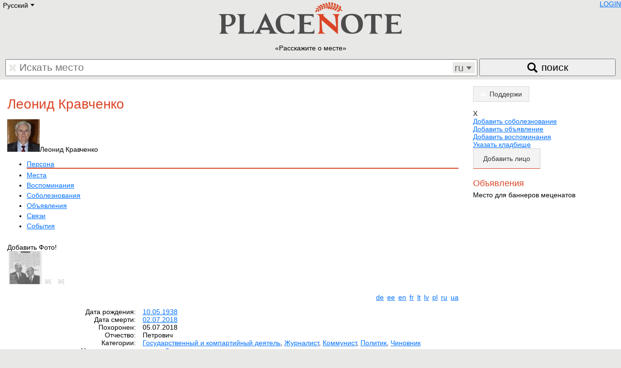

--- FILE ---
content_type: text/html; charset=UTF-8
request_url: https://placenote.info/ru/Leonid-Kravchenko-10.05.1938
body_size: 12919
content:
<!doctype html>
<html lang="ru">
<head>
<meta charset="utf-8" />
<meta name="viewport" content="width=device-width, initial-scale=1.0">
<title>Леонид Кравченко</title>
<link rel="shortcut icon" href="/img/placenote.ico"/>
<link href="/css/placenote.css?v=90" rel="stylesheet" type="text/css" />
<script src="/js/MooTools-Core-1.6.0-compressed.js"></script>
<script src="/js/placenote/language.js"></script>
<script>
		Cookie.write('_nt', new Date().getTimezoneOffset()*-60, {duration:7,path:'/'});
        if(Nekropole==undefined){var Nekropole={"language":"ru","BASEURL":"/","LANGUAGES":["lv","ru","en","pl","ua","de","lt","ee","fr","se","he"],"JSMSGDURATION":10000,
        "track":function(parameters) {if(!parameters)return false;try{parameters.unshift('_trackEvent');_gaq.push(parameters);}catch(e){return false;}return true;}
        }};
        </script>
<script type="text/javascript" src="/js/model.js?v=90"></script>
<script type="text/javascript" src="/js/users/user.js?v=90"></script>
<script type="text/javascript">_nu = new Nekropole.User();_nu.loadByObject({"id":null,"name":null,"surname":null,"permissions":null,"config":{"imgList":null,"openNewWindow":null}});</script>
<script type="text/javascript" src="//maps.google.com/maps/api/js?key=AIzaSyBWBMICxaIXJQpOf_c-_u7X5zDxQejew6E"></script>
<script type="text/javascript" src="/js/leaflet/leaflet.js?v=90"></script>
<link href="/js/leaflet/leaflet.css?v=90" rel="stylesheet" type="text/css" />
<script type="text/javascript" src="/js/nekropole/map-class.js?v=90"></script>
<script type="text/javascript" src="/js/nekropole/tooltip.js?v=90"></script>
<script type="text/javascript" src="/js/nekropole/load_more.js?v=90"></script>
<script type="text/javascript" src="/js/nekropole/lang.js?v=90"></script>
<script type="text/javascript" src="/js/persons/view.js?v=90"></script>
<script type="text/javascript" src="/js/nekropole/tabs.js?v=90"></script>
<script type="text/javascript" src="/js/places/view.js?v=90"></script>
<script type="text/javascript" src="/js/tomb/view.js?v=90"></script>
<script type="text/javascript" src="/js/nekropole/image-fx.js?v=90"></script>
<script type="text/javascript" src="/js/tagModel.js?v=90"></script>
<script type="text/javascript" src="/js/tag.js?v=90"></script>
<script type="text/javascript" src="/js/nekropole/object_sidebar.js?v=90"></script>
<script type="text/javascript" src="/js/announces/condolence_add.js?v=90"></script>
<script type="text/javascript" src="/js/announces/memory_add.js?v=90"></script>
<script type="text/javascript" src="/js/announces/announces_add.js?v=90"></script>
<script type="text/javascript" src="/js/nekropole/content-navigation.js?v=90"></script>
<script type="text/javascript" src="/js/nekropole/section-toggle.js?v=90"></script>
<script type="text/javascript">
window.addEvent("domready", function ()
{
	if ($$(".playvideo")){
	    $$(".playvideo").each(function(video)
	    {
	    	video.addEvent("click", function ()
	    	{
	    		this.addClass("play-video-active");
	    	});
	    });
	}
});</script>
<script type="text/javascript">
function addImageHint(span, div, li)
{
	if (!$(span))
		return;

	$(span).setStyle("display", "none");
	$(span).inject($(document.body), "top");

	var oElement = $$("." + div + ", " + li);

	oElement.each (function (oImg)
	{
		if (oImg == null)
			return;
		
		oImg.addEvent("mousemove", function(oEvent)
		{
			var width = window.innerWidth || document.documentElement.clientWidth || document.body.clientWidth;
			
			if (width >= 980) {
				$(span).setStyle("display", "block");
				$(span).setStyle("left", oEvent.page.x-10);
				$(span).setStyle("top", oEvent.page.y-35);
			}
		});
		
		oImg.addEvent("mouseout", function(oEvent)
		{
			$(span).setStyle("display", "none");
		});
	});
}

window.addEvent("domready", function () 
{
	addImageHint("add_person_image_hint", ".frame_images div.no_person_image", ".frame_images li.empty_person");
	addImageHint("add_event_image_hint", ".frame_images div.no_event_image", ".frame_images li.empty_event");
	addImageHint("add_tomb_image_hint", ".frame_images div.no_tomb_image", ".frame_images li.empty_tomb");
	addImageHint("add_cemetery_image_hint", ".frame_images div.no_cemetery_image", ".frame_images li.empty_cemetery");
	addImageHint("add_place_image_hint", ".frame_images div.no_cemetery_image", ".frame_images li.empty_cemetery");
});</script>
<script type="text/javascript">
var homePage="http://placenote.info/ru";
window.addEvent("domready", function()
{
    var buttonToTop = new Element('a', {'class': 'icon icon-to-top'});
    var buttonHome = new Element('a', {'class': 'icon icon-to-home', 'href': homePage});
    buttonToTop.inject($("footer"));
    buttonHome.inject($("footer"));

    var scrollToTopVisible = false;
	var ws = new Fx.Scroll(window);

    buttonToTop.addEvent('click',function(e)
    {
    	ws.toTop();
    });
    
    window.addEvent('scroll',function(e)
    {
    	var width = window.innerWidth || document.documentElement.clientWidth || document.body.clientWidth;
    	
        var top = window.pageYOffset || document.documentElement.scrollTop
        
        if (width >= 740)
        {
            if (top >= 200 && !scrollToTopVisible)
            {
            	$$('.icon-to-top').reveal();
            	$$('.icon-to-home').reveal();
                scrollToTopVisible = true;
            } else if (top < 200 && scrollToTopVisible)
            {
            	$$('.icon-to-top').dissolve();
            	$$('.icon-to-home').dissolve();
                scrollToTopVisible = false;
            }
        } else {
        	if (scrollToTopVisible){
            	$$('.icon-to-top').dissolve();
            	$$('.icon-to-home').dissolve();
                scrollToTopVisible = false;
        	}
        }

    });
});</script>
<script type="text/javascript" src="/js/image_frame.js?v=90"></script>
<link rel="canonical" href="https://placenote.info/ru/Leonid-Kravchenko-10.05.1938" />

</head>
<body>
<header>
<div id="lang"><ul id="language-select" class="styled-select"><li class="active"><div></div>Русский<div class="select-arrow">E</div></li><li><ul id="language-select-all"><li class="language-link" data-lang="de" data-link="/de/person/view?id=11617094">Deutsch</li><li class="language-link" data-lang="en" data-link="/en/person/view?id=11617094">English</li><li class="language-link" data-lang="ru" data-link="/ru/person/view?id=11617094">Русский</li><li class="language-link" data-lang="lt" data-link="/lt/person/view?id=11617094">Lietuvių</li><li class="language-link" data-lang="lv" data-link="/lv/person/view?id=11617094">Latviešu</li><li class="language-link" data-lang="fr" data-link="/fr/person/view?id=11617094">Francais</li><li class="language-link" data-lang="pl" data-link="/pl/person/view?id=11617094">Polski</li><li class="language-link" data-lang="he" data-link="/he/person/view?id=11617094">Hebrew</li><li class="language-link" data-lang="ua" data-link="/ua/person/view?id=11617094">Український</li><li class="language-link" data-lang="ee" data-link="/ee/person/view?id=11617094">Eestikeelne</li></ul></li></ul></div>
<div id="user-info"></div>
<a href="/ru"><img src="/img/placenote.png" alt="placenote" class="logo" /></a>
<q>Расскажите о месте</q>
<form name="search" action="/ru/search">
<div id="search-input">
	<input type="text" name="q" value="" placeholder="Искать место" />
	<span class="font delete"></span>
	
	<div id="search-language">
		<span id="selected-language">ru</span>
		<select name="language" size="5">
			<option value="de" lang="de">Deutsch</option>
			<option value="ee" lang="et">Eesti</option>
			<option value="en" lang="en">English</option>
			<option value="fr" lang="fr">Français</option>
			<option value="lv" lang="lv">Latviešu</option>
                        <option value="lt" lang="lt">Lietuvių</option>
			<option value="pl" lang="pl">Polski</option>
			<option value="ru" lang="ru">Русский</option>
			<option value="uk" lang="uk">Українська</option>
		</select>
	</div>
</div>
<button><span>поиск</span></button>
</form>
</header>

<div id="content">

<div class="row">
<div class="col-12 col-desktop-9">
<h1>Леонид Кравченко</h1><div class="tabs-container">
<div class="tabs-toggle">
<img src="//media2.nekropole.info/2019/07/Leonid-Kravchenko_idx-sq.jpg" alt="Леонид Кравченко" /><span class="person-name">Леонид Кравченко<span class="font carret-right"></span></span>
</div>

<ul class="tabs" id="person_tabs"><li class="data active"><a href="#person">Персона</a></li><li><a href="#places">Места</a></li><li><a href="#memories" class="tooltip" data-tooltip="О персоне не написаны воспоминания. Напишите ! ">Воспоминания</a></li><li><a href="#condolences" class="tooltip" data-tooltip="Лицо не имеет соболезнования. Просим добавить!">Соболезнования</a></li><li><a href="#announces" class="tooltip" data-tooltip="Лицо не имеет объявлений. Добавить!">Объявления</a></li><li class="data"><a href="#relations">Связи</a></li><li class="data"><a href="#events">События</a></li></ul></div>

<div class="frame">
	<div class="person-header clear" id="active_header">
			<div class="person-header-images">		<div id="image-frame" class="frame_images center-element has-images">
					<div class="photo-main" style="background-image:url('//media2.nekropole.info/2019/07/Leonid-Kravchenko_idx.jpg');" itemprop="photo" itemscope itemtype="https://schema.org/ImageObject">
				<div class="tape"></div><a href="//media2.nekropole.info/2019/07/Leonid-Kravchenko.jpg" data-title="Леонид Кравченко&lt;br /&gt;Автор: Александр Диченко&lt;br /&gt;Год: 2019" ></a><meta itemprop="contentUrl" content="//media2.nekropole.info/2019/07/Leonid-Kravchenko.jpg" />			</div>
                		<div class="thumb-mask">
				<span id="add_person_image_hint" class="hint">Добавить Фото!</span>				<ul class="thumbs list-inline">
					<li>
						<a href="//media2.nekropole.info/2025/04/Leonid-Kravchenko.jpg"  data-title="Леонид Кравченко&lt;br/&gt;Л. П. Кравченко (слева) вместе с М. С. Горбачёвым в газете «Новый взгляд»&lt;br /&gt;Год: 2025" >
							<img width="68" height="68" src="//media2.nekropole.info/2025/04/Leonid-Kravchenko_idx-sq.jpg" alt="Леонид Кравченко" />
						</a>
					</li>							<li class="empty empty_person">
								<a href="/ru/person/images?id=11617094" title="Фото"  rel="nofollow">
								    <span class="font no-image"></span>
								</a>
							</li>
													<li class="empty empty_person">
								<a href="/ru/person/images?id=11617094" title="Фото"  rel="nofollow">
								    <span class="font no-image"></span>
								</a>
							</li>
										</ul>
			</div>
			<ul class="img-actions list-inline">
				<li><div class="icon prev"></div><a rel="prev"></a></li>
				<li><div class="icon next"></div><a rel="next"></a></li>
			</ul>
        		</div>
		</div>
			<div class="person-header-desc">
					<div class="block person-header-share">
						<div class="block clear">
							<div class="right">
							<ul id="langs" class="right list-inline">									<li><a href="/de/person/view?id=11617094&amp;dlang=de" rel="nofollow">de</a></li>
																	<li><a href="/ee/person/view?id=11617094&amp;dlang=ee" rel="nofollow">ee</a></li>
																	<li><a href="/en/person/view?id=11617094&amp;dlang=en" rel="nofollow">en</a></li>
																	<li><a href="/fr/person/view?id=11617094&amp;dlang=fr" rel="nofollow">fr</a></li>
																	<li><a href="/lt/person/view?id=11617094&amp;dlang=lt" rel="nofollow">lt</a></li>
																	<li><a href="/lv/person/view?id=11617094&amp;dlang=lv" rel="nofollow">lv</a></li>
																	<li><a href="/pl/person/view?id=11617094&amp;dlang=pl" rel="nofollow">pl</a></li>
																	<li><a href="/ru/person/view?id=11617094&amp;dlang=ru" rel="nofollow" class="active">ru</a></li>
																	<li><a href="/ua/person/view?id=11617094&amp;dlang=ua" rel="nofollow">ua</a></li>
								</ul>
							</div>
						</div>
					</div>
					<div class="block">
							<dl class="attributes">
							<dt>Дата рождения: </dt><dd><a href="/ru/person/list/day/19380510">10.05.1938</a> <a class="inline-block tooltip" href="https://www.google.com/calendar/event?action=TEMPLATE&amp;dates=20260510/20260511&amp;text=1938+%D0%94%D0%B0%D1%82%D0%B0+%D1%80%D0%BE%D0%B6%D0%B4%D0%B5%D0%BD%D0%B8%D1%8F+%D0%9B%D0%B5%D0%BE%D0%BD%D0%B8%D0%B4+%D0%9A%D1%80%D0%B0%D0%B2%D1%87%D0%B5%D0%BD%D0%BA%D0%BE&amp;recur=RRULE:FREQ=YEARLY" target="_blank" data-tooltip="Отметить дату на календаре Google"><span class="font google-calendar"></span></a><a class="more-date" href="/ru/person/list/dm/1005"><span class="font today tooltip"  data-tooltip="Еще в этот день"></span></a><br /></dd><dt>Дата смерти: </dt><dd><a href="/ru/person/list/day/20180702">02.07.2018</a> <a class="inline-block tooltip" href="https://www.google.com/calendar/event?action=TEMPLATE&amp;dates=20260702/20260703&amp;text=2018+%D0%94%D0%B0%D1%82%D0%B0+%D1%81%D0%BC%D0%B5%D1%80%D1%82%D0%B8+%D0%9B%D0%B5%D0%BE%D0%BD%D0%B8%D0%B4+%D0%9A%D1%80%D0%B0%D0%B2%D1%87%D0%B5%D0%BD%D0%BA%D0%BE&amp;recur=RRULE:FREQ=YEARLY" target="_blank" data-tooltip="Отметить дату на календаре Google"><span class="font google-calendar"></span></a><a class="more-date" href="/ru/person/list/dm/0207"><span class="font today tooltip"  data-tooltip="Еще в этот день"></span></a><br /></dd><dt>Похоронен:</dt><dd><span>05.07.2018</span></dd><dt>Отчество:</dt><dd>Петрович</dd><dt>Категории:</dt><dd><a href="/ru/person/list?category_id=96">Государственный и компартийный деятель</a>, <a href="/ru/person/list?category_id=36">Журналист</a>, <a href="/ru/person/list?category_id=160">Коммунист</a>, <a href="/ru/person/list?category_id=25">Политик</a>, <a href="/ru/person/list?category_id=27">Чиновник</a></dd><dt>Национальность:</dt><dd>&nbsp;<a href="/ru/person/list/nationality/russkij">русский</a></dd><dt>Кладбище:</dt><dd><a class="tiny tooltip" href="/ru/person/set-cemetery?id=11617094" rel="nofollow" data-tooltip="Не указано кладбище. Просим указать!">Указать кладбище</a><br /></dd>							</dl>
							</div>
					</div>
		</div>
		
<button class="section-toggle open" data-target="person">	<span class="font user"></span><span class="nav h2">Персона</span>
	<span class="font carret carret-bottom"></span>
</button>

<div id="person" class="section-collapse open">
<div id="person-description" data-read-more="Подробнее"><p><strong>Леони́д Петро́вич Кра́вченко</strong> (10 мая 1938, Туреевка, Орловская область — 2 июля 2018, Москва) — советский и российский журналист, медиаменеджер, партийный и государственный деятель, народный депутат СССР. В период с 1975 по 2003 годы главный редактор и руководитель ряда государственных средств массовой информации.</p>

<h2>Биография</h2>

<p>Родился 10 мая 1938 года в деревне Туреево Дубровского района Орловской области.</p>

<p>В первые годы войны с матерью находился у брянских партизан. Отец пропал без вести. Отчим, тоже участник Великой Отечественной войны, вместе с матерью учительствовали в сельской школе. Сначала в Брянской области, а после переезда на Смоленщину - более 40 лет преподавали в Логовской школе Велижского района. Окончил Логовскую семилетнюю школу, затем Велижскую среднюю школу Смоленской области с золотой медалью. В 1956 г. поступил на факультет журналистики МГУ.</p>

<p>В 1961 году окончил факультет журналистики МГУ. Свою первую литературную работу — повесть «Встреча со смертью» написал ещё студентом в 1958 году.</p>

<p>До 1966 года работал заместителем редактора отдела экономики «Строительной газеты», после чего до 1975 года в телецентрах на Шаболовке и в Останкино первым заместителем редактора телепередач для Москвы и Московской области. Снял несколько документальных фильмов.</p>

<p>С 1975 по 1980 год был главным редактором «Строительной газеты», тираж которой под его руководством за это время увеличился в десять раз с 62 тысяч до 670 тысяч экземпляров.</p>

<p>С 1980 по 1985 год — главный редактор газеты «Труд», тираж которой под его началом также вырос в два раза до рекордных 19 миллионов 700 тысяч экземпляров, и этот факт нашёл отражение в Книге рекордов Гиннесса.</p>

<p>В 1985 году был назначен первым заместителем Председателя Государственного комитета СССР по телевидению и радиовещанию (Гостелерадио СССР) на должности которого проработал вплоть до 1988 года.</p>

<p>В 1989 году возглавил Телеграфное агентство СССР (ТАСС).</p>

<p>14 ноября 1990 года Указом Президента СССР М. С. Горбачёва был назначен сначала председателем Государственного комитета СССР по телевидению и радиовещанию, а затем 8 февраля 1991 года председателем Всесоюзной государственной телерадиокомпании .</p>

<p>Первое интервью, данное <strong>Л. П. Кравченко</strong> в этом качестве, опубликованное в газете «Известия» (номер от 4 декабря 1990 года), было озаглавлено так: <em>Я пришёл, чтобы выполнить волю Президента</em>. Впоследствии эта фраза в оценках современников и позднейших комментаторов стала восприниматься как программное заявление <strong>Кравченко </strong>на посту главы советского телерадиовещания, хотя сам <strong>Л. П. Кравченко</strong> в дальнейшем утверждал, что она была вырвана интервьюировавшим его журналистом из контекста: фраза касалась лишь необходимости выполнения плана реформирования Гостелерадио СССР. Из-за проводимой им редакторской политики в этом же году был <em><strong>исключён </strong></em>из <em><strong>Союза журналистов СССР</strong></em>.</p>

<p>19 августа 1991 года подчинился решениям <em><strong>Государственного комитета по чрезвычайному положению</strong></em> и ввёл режим строгой политической цензуры на телевидении, «запретил подавать информацию из Белого дома».</p>

<p>21 августа Указом Президента РСФСР был временно отстранён от должности.<br>
26 августа, после подавления августовского путча, Указом президента СССР <strong>Кравченко </strong>был снят с занимаемой должности.</p>

<p>В 1989—1991 годах — народный депутат СССР, член ЦК КПСС (1990-1991).</p>

<p>С 1993 года работал первым заместителем главного редактора «Российской газеты».<br>
С 1998 года и на протяжении последующих пяти лет возглавлял им же созданную «Парламентскую газету» — официальный печатный орган Федерального собрания Российской Федерации.</p>

<p>С 1998 по 1999 год член Совета директоров ОАО «ТВ-Столица».<br>
С июля 1998 по июль 1999 года — первый заместитель председателя Совета директоров ОАО «ТВ-Центр».<br>
На 2007 год работал в «Строительной газете».</p>

<p>Умер 2 июля 2018 года в Москве. 5 июля похоронен на Троекуровском кладбище.</p>

<h2>Факты</h2>

<ul><li>Декларировал приверженность жёстким стандартам профессионального мастерства</li>
</ul><p><img alt="«" src="https://upload.wikimedia.org/wikipedia/commons/thumb/4/44/Aquote1.png/30px-Aquote1.png">Мало быть известной личностью, надо соответствовать целому ряду требований, если уж ты берёшь на себя такую смелость. Надо помнить о магнетизме ТВ. Ведь ведущий входит в наш дом, семью, становясь тем самым своим для миллиона людей. Поэтому надо соответствовать и в одежде, и в речи, иначе зритель увидит дурновкусие. Мне самому приходилось отдавать свою запасную рубашку коллегам, а однажды даже гладить брюки <strong>Эльдару Рязанову</strong>!<img alt="»" src="https://upload.wikimedia.org/wikipedia/commons/thumb/4/49/Aquote2.png/30px-Aquote2.png"></p>

<ul><li>С его подачи на ТВ попал Кашпировский; Кравченко называли — <em>«один из крёстных отцов феномена Кашпировского»</em>[<em>источник не указан 1362 дня</em>].</li>
	<li>В Энциклопедии советского кино о советском ТВ-боссе написано:</li>
</ul><p>В январе 1991 года ради <em>«уточнения концепции программы»</em> отстранит от эфира ведущих «<em><strong>Взгляда</strong></em>». Затем отдаст распоряжение отключить информационные каналы независимого информационного агентства «<em><strong>Интерфакс</strong></em>», услугами которого пользуются многие западные журналисты. Одновременно в новостных передачах — во «Времени» и ТСН — введёт институт «выпускающих редакторов», которые на деле будут осуществлять функции <em><strong>идеологического контроля</strong></em> над ведущими программ и авторами сюжетов.<br>
Вскоре Кравченко отстранит от эфира ведущих ТСН <strong>Татьяну Миткову, Евгения Киселёва</strong> и <strong>Юрия Ростова</strong>.<br>
В феврале ограничит на треть эфирное вещание «<em><strong>Радио России</strong></em>». По <em>«собственному желанию»</em> с ЦТ уйдёт один из самых популярных телеведущих <strong>Владимир Молчанов</strong>. </p>

<ul><li>Реагировал на критику журналистов, оппонируя им в прессе полемическими заявлениями такого рода:</li>
</ul><p><img alt="«" src="https://upload.wikimedia.org/wikipedia/commons/thumb/4/44/Aquote1.png/30px-Aquote1.png"><strong>Евгений Додолев</strong> запускал обо мне такие <em>утки</em>, что мне приходилось объясняться в прямом эфире<img alt="»" src="https://upload.wikimedia.org/wikipedia/commons/thumb/4/49/Aquote2.png/30px-Aquote2.png"></p>

<ul><li>Утверждал, что из-за личной неприязни <strong>Бориса Ельцина</strong> его вызывали на допросы в Генеральную прокуратуру РСФСР</li>
</ul><p><img alt="«" src="https://upload.wikimedia.org/wikipedia/commons/thumb/4/44/Aquote1.png/30px-Aquote1.png">Августовский путч 1991 года и последовавшие за ним события меня глубоко потрясли. Дело против меня лично возбудил <strong>Борис Николаевич Ельцин</strong>. Всю осень 1991-го меня — подумаешь, народный депутат СССР! — приглашали в Генеральную прокуратуру РСФСР. Более 12 допросов!<img alt="»" src="https://upload.wikimedia.org/wikipedia/commons/thumb/4/49/Aquote2.png/30px-Aquote2.png"></p>

<ul><li>В книге «Битлы перестройки» приводится утверждение Леонида Кравченко о том, что <strong>Влад Листьев</strong> «увёл 5 млрд рублей рекламных денег».</li>
</ul>


Председатель гостелерадио СССР


<p>В начале января 1991 года снял с эфира подготовленный материал <strong>Александром Мырлиным</strong> (Прес-службы Верховного Совета Латвийской Республики) о захвате бойцами ОМОНа Латвийский Дом Печати. <br>
Во время<em><strong> Вильнюсских событий</strong></em> в январе 1991 года снял с эфира почти все крупные программы, давашие объективную информацию из Литвы.</p>

<p>Закрыл программу «<em><strong>Взгляд</strong></em>», ввёл цензуру в программе «<em><strong>Телевизионная служба новостей</strong></em>», вернул «доперестроечный» формат программе «<em><strong>Время</strong></em>».</p>

<p>В интервью «<em><strong>Независимой газете</strong></em>» <strong>Кравченко</strong> заявил, что государственное телевидение не имеет права критиковать руководство страны.<br>
В Верховном Совете СССР <strong>Кравченко</strong> заявлял, что хочет объективности от советского телевидения, на уточняющий вопрос от репортёра о том, кто решает что объективно, ответил — «Я решаю».<br>
При <strong>Кравченко</strong> в эфире резко выросла доля развлекательных программ. </p>

<p><strong>Кравченко станет самой одиозной фигурой для журналистской среды — 13 апреля московский Союз журналистов исключит его из своих рядов</strong></p>


Последующая карьера


<p>В 1989—1991 годах — народный депутат СССР, член ЦК КПСС (1990—1991). С 18 мая 1989 по 26 сентября 1991 года — председатель Федерации хоккея СССР.</p>

<p>С 1993 года работал первым заместителем главного редактора «Российской газеты».<br>
С 1998 года и на протяжении последующих пяти лет возглавлял им же созданную «Парламентскую газету» — официальный печатный орган Федерального собрания Российской Федерации.</p>

<p>С 1998 по 1999 год член Совета директоров ОАО «ТВ-Столица».</p>

<p>С июля 1998 по июль 1999 года — первый заместитель председателя Совета директоров ОАО «ТВ-Центр».</p>

<p>В первой половине 2000-х годов преподавал на факультете журналистики Московского государственного открытого педагогического университета им. М. А. Шолохова.</p>

<p>В конце 2000-х- начале 2010-х годов — в Высшей школе экономики (был профессором департамента журналистики факультета медиакоммуникаций).</p>

<p>На 2007 год работал в «Строительной газете».</p>

<h2>Общественная деятельность</h2>

<p>18 мая 1989 года — 26 сентября 1991 года — председатель Федерации хоккея СССР[22].</p>

<h2>Награды</h2>

<p>Награждён двумя орденами Трудового Красного Знамени.</p>

<h2>Книги</h2>

<ul><li><em>«Лебединая песня ГКЧП»</em> (2010). «Ровно двадцать пять лет назад в СССР началась перестройка. Она привела к таким катастрофическим последствиям, которых не могли вызвать ни мировые войны, ни революции. Советский Союз был взорван изнутри небольшой группой влиятельных лидеров партии».</li>
	<li><em>«Как я был телевизионным камикадзе»</em> (2005). «Телевидение 1980-х… начало эпохи гласности и демократизации. Первые телемосты с США, демонстрация запрещенных фильмов, рождение новых передач, появление новых ведущих».</li>
	<li><em>«Тайны голубого экрана»</em> (1974). «Книга Л. П. Кравченко познакомит читателей с историей возникновения и развития телевидения, с телевизионной техникой, с особенностями телевидения как своеобразного, яркого искусства».</li>
	<li>Документальная повесть <em>«Встреча со смертью»</em>.</li>
</ul><h2>Семья</h2>

<p>Был женат. Имел двоих детей.</p>

<p>Сын <strong>Андрей</strong> (творческий псевдоним <strong><em>Антон Орехъ</em></strong>) — известный радиожурналист и публицист.</p>
</div><div id="gmap" style="width:100%; height:400px;" class="margin-bottom"></div></div>

<button class="section-toggle tooltip" data-target="places" data-tooltip="Укажите привязку к адресу!">
    <span class="font location"></span><span class="nav h2">Места</span>
	<span class="font carret carret-right"></span>
</button>

<div id="places" class="section-collapse">
    <div class="text-center"><a href="/ru/person/locations?id=11617094" class="button add-icon big" rel="nofollow">Записать место</a></div>
    <p class="text-center">Нет привязок к месту</p>
    </div>


<button class="section-toggle tooltip" data-target="condolences" data-tooltip="Лицо не имеет соболезнования. Просим добавить!">
	<span class="font condolence"></span><span class="nav h2">Соболезнования</span>
	<span class="font carret carret-right"></span>
</button>

<div id="condolences" class="section-collapse">
	<ul id="condolence_list" class="list-unstyled"></ul>
    <div id="condolence"><p id="condolence-loader" class="no-margin"><img src="/img/ajax-loader.gif" alt="loading..." /></p></div>
</div>



<button class="section-toggle tooltip" data-target="announces" data-tooltip="Лицо не имеет объявлений. Добавить!">	<span class="font announce"></span><span class="nav h2">Объявления</span>
	<span class="font carret carret-right"></span>
</button>

<div id="announces" class="section-collapse">

<ul id="announce_list"></ul></div>



<button class="section-toggle tooltip" data-target="memories" data-tooltip="О персоне не написаны воспоминания. Напишите ! ">	<span class="font memory"></span><span class="nav h2">Воспоминания</span>
	<span class="font carret carret-right"></span>
</button>

<div id="memories" class="section-collapse">
    <ul id="memory_list"></ul>
</div>



<button class="section-toggle" data-target="relations">	<span class="font relation"></span><span class="nav h2">Связи</span>
	<span class="font carret carret-right"></span>
</button>

<div id="relations" class="section-collapse">

<div class="text-center"><a href="/ru/persons/relations?person_id=11617094" class="button add-icon big" rel="nofollow">добавь связь</a></div>
<table><tr><th></th><th></th><th>Имя</th><th>Родство</th><th class="hide-mobile show-desktop">Дата рождения</th><th class="hide-mobile show-desktop">Дата смерти</th><th>Описание</th></tr><tr class="bg0"><td align="right">1</td><td style="width:30px;"><a href="/ru/Egor-Jakovlev-14.03.1930"><img src="//media2.nekropole.info/2017/03/Egor-Jakovlev_idx-sq.jpg" alt="Егор  Яковлев" class="thumb person-thumb"></a></td><td><a href="/ru/Egor-Jakovlev-14.03.1930">Егор  Яковлев</a></td><td>коллега<!--#repers#11546292#--></td><td class="hide-mobile show-desktop">14.03.1930</td><td class="hide-mobile show-desktop">18.09.2005</td><td width="40%"></td></tr><tr class="bg1"><td align="right">2</td><td style="width:30px;"><a href="/ru/Vladimir-Zhirinovskij"><img src="//media2.nekropole.info/2022/03/Vladimir-Zhirinovskij_idx-sq.jpg" alt="Владимир  Жириновский" class="thumb person-thumb"></a></td><td><a href="/ru/Vladimir-Zhirinovskij">Владимир  Жириновский</a></td><td>знакомый<!--#repers#11697294#--></td><td class="hide-mobile show-desktop">25.04.1946</td><td class="hide-mobile show-desktop">06.04.2022</td><td width="40%"></td></tr><tr class="bg0"><td align="right">3</td><td style="width:30px;"><a href="/ru/Igor-Farhutdinov"><img src="//media2.nekropole.info/2020/05/Igor-Farhutdinov_idx_5ead8550a2f22-sq-5ead855a8570d.jpg" alt="Игорь Фархутдинов" class="thumb person-thumb"></a></td><td><a href="/ru/Igor-Farhutdinov">Игорь Фархутдинов</a></td><td>знакомый<!--#repers#11640144#--></td><td class="hide-mobile show-desktop">16.04.1950</td><td class="hide-mobile show-desktop">20.08.2003</td><td width="40%"></td></tr><tr class="bg1"><td align="right">4</td><td style="width:30px;"><a href="/ru/Iosif-Kobzon"><img src="//media2.nekropole.info/2018/07/Iosif-Kobzon_idx-sq.jpg" alt="Иосиф  Кобзон" class="thumb person-thumb"></a></td><td><a href="/ru/Iosif-Kobzon">Иосиф  Кобзон</a></td><td>знакомый<!--#repers#11585323#--></td><td class="hide-mobile show-desktop">11.09.1937</td><td class="hide-mobile show-desktop">30.08.2018</td><td width="40%"></td></tr><tr class="bg0"><td align="right">5</td><td style="width:30px;"><a href="/ru/Vladimir-Kara-Murza-24.10.1959"><img src="//media2.nekropole.info/2019/07/Vladimir-Kara-Murza_idx-sq.jpg" alt="Владимир  Кара-Мурза" class="thumb person-thumb"></a></td><td><a href="/ru/Vladimir-Kara-Murza-24.10.1959">Владимир  Кара-Мурза</a></td><td>знакомый<!--#repers#11616801#--></td><td class="hide-mobile show-desktop">24.10.1959</td><td class="hide-mobile show-desktop">28.07.2019</td><td width="40%"></td></tr><tr class="bg1"><td align="right">6</td><td style="width:30px;"><a href="/ru/Boris-Notkin"><img src="//media2.nekropole.info/2019/07/Boris-Notkin_idx_5d27280553e3a-sq-5d272810a57ae.jpg" alt="Борис Ноткин" class="thumb person-thumb"></a></td><td><a href="/ru/Boris-Notkin">Борис Ноткин</a></td><td>знакомый<!--#repers#11615864#--></td><td class="hide-mobile show-desktop">13.08.1942</td><td class="hide-mobile show-desktop">11.11.2017</td><td width="40%"></td></tr><tr class="bg0"><td align="right">7</td><td style="width:30px;"><a href="/ru/Igor-Malashenko"><img src="//media2.nekropole.info/2019/03/Igor-Malashenko_idx-sq.jpg" alt="Игорь Малашенко" class="thumb person-thumb"></a></td><td><a href="/ru/Igor-Malashenko">Игорь Малашенко</a></td><td>знакомый<!--#repers#11603836#--></td><td class="hide-mobile show-desktop">02.10.1954</td><td class="hide-mobile show-desktop">25.02.2019</td><td width="40%"></td></tr><tr class="bg1"><td align="right">8</td><td style="width:30px;"><a href="/ru/Sergej-Dorenko"><img src="//media2.nekropole.info/2019/05/Sergej-Dorenko_idx-sq.jpg" alt="Сергей  Доренко" class="thumb person-thumb"></a></td><td><a href="/ru/Sergej-Dorenko">Сергей  Доренко</a></td><td>знакомый<!--#repers#11608886#--></td><td class="hide-mobile show-desktop">18.10.1959</td><td class="hide-mobile show-desktop">09.05.2019</td><td width="40%"></td></tr><tr class="bg0"><td align="right">9</td><td style="width:30px;"><a href="/ru/Rada-Adzhubej"><img src="//media2.nekropole.info/2016/08/Rada-Adzhubej_idx-sq.jpg" alt="Рада Аджубей" class="thumb person-thumb"></a></td><td><a href="/ru/Rada-Adzhubej">Рада Аджубей</a></td><td>знакомый<!--#repers#10732421#--></td><td class="hide-mobile show-desktop">04.04.1929</td><td class="hide-mobile show-desktop">11.08.2016</td><td width="40%"></td></tr><tr class="bg1"><td align="right">10</td><td style="width:30px;"><a href="/ru/Vlad-Lístev"><img src="//media2.nekropole.info/2014/08/3_73_idx-sq.jpg" alt="Влад Листьев" class="thumb person-thumb"></a></td><td><a href="/ru/Vlad-Lístev">Влад Листьев</a></td><td>знакомый<!--#repers#2122#--></td><td class="hide-mobile show-desktop">10.05.1956</td><td class="hide-mobile show-desktop">01.03.1995</td><td width="40%"></td></tr><tr class="bg0"><td align="right">11</td><td style="width:30px;"><a href="/ru/Aleksej-Adzhubej"><img src="//media2.nekropole.info/2014/10/Aleksej-Adzhubej_idx-sq.jpg" alt="Алексей  Аджубей" class="thumb person-thumb"></a></td><td><a href="/ru/Aleksej-Adzhubej">Алексей  Аджубей</a></td><td>знакомый<!--#repers#3103944#--></td><td class="hide-mobile show-desktop">09.01.1924</td><td class="hide-mobile show-desktop">19.03.1993</td><td width="40%"></td></tr><tr class="bg1"><td align="right">12</td><td style="width:30px;"><a href="/ru/Aleksandr-Jakovlev"><img src="//media2.nekropole.info/2014/08/4e922def5c5ce_idx-sq.jpg" alt="Александр Яковлев" class="thumb person-thumb"></a></td><td><a href="/ru/Aleksandr-Jakovlev">Александр Яковлев</a></td><td>знакомый<!--#repers#6878508#--></td><td class="hide-mobile show-desktop">02.12.1923</td><td class="hide-mobile show-desktop">18.10.2005</td><td width="40%"></td></tr><tr class="bg0"><td align="right">13</td><td style="width:30px;"><a href="/ru/Anatolij-Lukjanov-07.05.1930"><img src="//media2.nekropole.info/2019/01/Anatolij-Lukjanov_idx-sq.jpg" alt="Анатолий  Лукьянов" class="thumb person-thumb"></a></td><td><a href="/ru/Anatolij-Lukjanov-07.05.1930">Анатолий  Лукьянов</a></td><td>знакомый<!--#repers#11595384#--></td><td class="hide-mobile show-desktop">07.05.1930</td><td class="hide-mobile show-desktop">09.01.2019</td><td width="40%"></td></tr><tr class="bg1"><td align="right">14</td><td style="width:30px;"><a href="/ru/Boris-Elcin-1.2.1931"><img src="//media2.nekropole.info/2014/09/Eltsin_idx-sq.jpg" alt="Борис Ельцин" class="thumb person-thumb"></a></td><td><a href="/ru/Boris-Elcin-1.2.1931">Борис Ельцин</a></td><td>знакомый<!--#repers#26580#--></td><td class="hide-mobile show-desktop">01.02.1931</td><td class="hide-mobile show-desktop">23.04.2007</td><td width="40%"></td></tr><tr class="bg0"><td align="right">15</td><td style="width:30px;"><a href="/ru/Vladimir-Krjuchkov"><img src="//media2.nekropole.info/2014/08/kruchkov_va_idx-sq.jpg" alt="Владимир Крючков" class="thumb person-thumb"></a></td><td><a href="/ru/Vladimir-Krjuchkov">Владимир Крючков</a></td><td>знакомый<!--#repers#24869#--></td><td class="hide-mobile show-desktop">29.02.1924</td><td class="hide-mobile show-desktop">23.11.2007</td><td width="40%"></td></tr></table></div>

<button class="section-toggle" data-target="events">	<span class="font event"></span><span class="nav h2">События</span>
	<span class="font carret carret-right"></span>
</button>

<div id="events" class="section-collapse">
<div id="event-add-link-relative"></div>
<h2 class="orange no-margin"><a href="/lv/events/OMON-iebruk-Preses-Nama" class="no-underline"><span class="small white">02.01.1991 | </span><span class="underline">OMON iebrūk Preses Namā</span></a></h2><p class="margin-top margin-bottom"></p><p><a href="/lv/events/OMON-iebruk-Preses-Nama#memories" class="button button-orange add">Добавь комментарии</a></p><div class="text-right"><a href="/lv/events/OMON-iebruk-Preses-Nama" class="small link">+ Подробнее</a></div></div><div id="request-permission" class="clear"><a class="request-permission-link clear" href="/ru/person/request-edit?id=11617094" rel="nofollow"><div class="no-image-person-male"><div class="add-icon"></div></div><div class="add-text">Я хотел бы дополнить данные об этом лице.</div></a></div></div>

<div class="tag-section clear">
    <div class="left">Бирка</div>
    <div><div id="tags"></div><input type="text" value="" name="add-tag" placeholder="Добавить тег!" class="add-tag" /><div class="clear"></div><div class="tag-suggestions"></div><div class="clear"></div></div>
</div>

<div id="highlight-form"></div>

</div>	<div class="col-12 col-desktop-3">
		<!-- AddThis Button BEGIN -->
       <div id="sidebar-share" class="addthis_toolbox addthis_default_style">
			<a class="addthis_button_twitter"></a>
            <a class="addthis_button_facebook"></a>
            <a class="addthis_button_odnoklassniki_ru"></a>
            <a class="addthis_button_vk"></a>
            <a class="addthis_button_draugiem"></a>
        </div>
        <!-- AddThis Button END -->
		
		<div id="donate-sidebar">
			<div id="donate"><a href="/ru/donate" class="button button-orange button-block"><span class="font donate"></span><span class="donate-text">Поддержи</span></a></div>		</div>
<div class="person-action-toggle"><div class="font person-edit"></div><a href="/ru/person/edit?id=11617094" rel="nofollow"></a></div><div class="person-action-collapse"><div class="person-action-toggle">X</div><div class="person-action-container"><ul id="main-options" class="person-action-commands expanded clear list-unstyled"><li><a href="/ru/Leonid-Kravchenko-10.05.1938#condolence" class="add-condolence" rel="nofollow">Добавить соболезнование</a></li><li><a href="/ru/Leonid-Kravchenko-10.05.1938#announces" class="add-announces" rel="nofollow">Добавить объявление</a></li><li><a href="/ru/Leonid-Kravchenko-10.05.1938#memories" class="add-memories" rel="nofollow">Добавить воспоминания</a></li><li><a href="/ru/person/set-cemetery?id=11617094" rel="nofollow">Указать кладбище</a></li></ul></div></div>            
			<div class="hide-mobile show-desktop">
    			<div id="sidebar-addperson" class="add-person">
                    <a href="/ru/person/add" class="button add-icon big" rel="nofollow">Добавить лицо</a>    		    </div>
			</div>
			
			<div id="sidebar-advert">
    			<div class="border-solid-fat"></div>
    			<h3>Объявления</h3>
    			<div class="border-dashed-thin"></div>
    			    				<p>Место для баннеров меценатов</p>
    				<div class="border-solid-fat"></div>
    				
    							</div>
	</div>
    
</div><script>
        var _ne = [];
        _ne.push(['i',11617094]);
        _ne.push(['t','person']);
        _ne.push(['l','ru']);
        var _no={id:11617094,type:'person',lang:'ru',pageId:'204'};
        </script>
</div>

<footer>
<p>&copy; Nekropole Info, 2016 <a href="/ru/copy">Об авторском праве</a></p>
<p id="page-translate"></p>
</footer>
<script defer src="https://static.cloudflareinsights.com/beacon.min.js/vcd15cbe7772f49c399c6a5babf22c1241717689176015" integrity="sha512-ZpsOmlRQV6y907TI0dKBHq9Md29nnaEIPlkf84rnaERnq6zvWvPUqr2ft8M1aS28oN72PdrCzSjY4U6VaAw1EQ==" data-cf-beacon='{"version":"2024.11.0","token":"cb18f71920fb4d909eef4a3096fc64c4","r":1,"server_timing":{"name":{"cfCacheStatus":true,"cfEdge":true,"cfExtPri":true,"cfL4":true,"cfOrigin":true,"cfSpeedBrain":true},"location_startswith":null}}' crossorigin="anonymous"></script>
</body>
</html>

--- FILE ---
content_type: text/plain;charset=UTF-8
request_url: https://placenote.info/ru/Leonid-Kravchenko-10.05.1938?task=user-blocks&id=11617094&type=person&lang=ru&pageId=204
body_size: -234
content:
{"status":"ok","blocks":[{"id":"user-info","content":"<a href=\"\/ru\/user\/login\" rel=\"nofollow\">LOGIN<\/a>"}]}

--- FILE ---
content_type: text/plain;charset=utf-8
request_url: https://placenote.info/ru/Leonid-Kravchenko-10.05.1938?task=json-lang
body_size: 3715
content:
{"START_MORE":"\u041f\u043e\u0434\u0440\u043e\u0431\u043d\u0435\u0435","DATE_BC":"\u0434.\u043d.\u044d.","GOOGLE_CALENDAR":"\u041e\u0442\u043c\u0435\u0442\u0438\u0442\u044c \u0434\u0430\u0442\u0443 \u043d\u0430 \u043a\u0430\u043b\u0435\u043d\u0434\u0430\u0440\u0435 Google","USER_ANONYMOUS":"\u0410\u043d\u043e\u043d\u0438\u043c\u043d\u044b\u0439","MEMORY_TEXT":"\u0412\u043e\u0441\u043f\u043e\u043c\u0438\u043d\u0430\u043d\u0438\u044f","MEMORY_TEXT_PLACEHOLDER":"\u0421\u043e\u0434\u0435\u0440\u0436\u0438\u043c\u043e\u0435 \u043f\u0430\u043c\u044f\u0442\u0438","MEMORY_AUTHOR":"\u041f\u043e\u0434\u043f\u0438\u0441\u044c","MEMORY_AUTHOR_PLACEHOLDER":"\u0410\u0432\u0442\u043e\u0440 \u043f\u0430\u043c\u044f\u0442\u0438","MEMORY_SAVE":"\u0421\u043e\u0445\u0440\u0430\u043d\u0438\u0442\u044c","MEMORY_OBJECT_LOAD_ERROR":"\u041d\u0435 \u0443\u0434\u0430\u0435\u0442\u0441\u044f \u0437\u0430\u0433\u0440\u0443\u0437\u0438\u0442\u044c \u043e\u0431\u044a\u0435\u043a\u0442","MEMORY_POSTED_SUCCESS":"\u041f\u0430\u043c\u044f\u0442\u044c \u0443\u0441\u043f\u0435\u0448\u043d\u043e \u0441\u043e\u0445\u0440\u0430\u043d\u0435\u043d\u0430","MEMORY_NO_DESCRIPTION":"\u041d\u0435\u0442 \u043e\u043f\u0438\u0441\u0430\u043d\u0438\u044f","MEMORY_NO_LANG":"\u041d\u0435 \u0443\u043a\u0430\u0437\u0430\u043d \u044f\u0437\u044b\u043a","MEMORY_BAD_OBJECT":"\u041d\u0435\u0432\u043e\u0437\u043c\u043e\u0436\u043d\u043e \u0441\u043e\u0445\u0440\u0430\u043d\u0438\u0442\u044c \u043f\u0430\u043c\u044f\u0442\u044c, \u043f\u043e\u0432\u0442\u043e\u0440\u0438\u0442\u0435 \u043f\u043e\u043f\u044b\u0442\u043a\u0443 \u043f\u043e\u0437\u0436\u0435 (1)","MEMORY_BAD_TYPE":"\u041d\u0435\u0432\u043e\u0437\u043c\u043e\u0436\u043d\u043e \u0441\u043e\u0445\u0440\u0430\u043d\u0438\u0442\u044c \u043f\u0430\u043c\u044f\u0442\u044c, \u043f\u043e\u0432\u0442\u043e\u0440\u0438\u0442\u0435 \u043f\u043e\u043f\u044b\u0442\u043a\u0443 \u043f\u043e\u0437\u0436\u0435 (2)","MEMORY_BAD_ID":"\u041d\u0435 \u0443\u043a\u0430\u0437\u0430\u043d\u043e ID","MEMORY_ADD":"\u0414\u043e\u0431\u0430\u0432\u0438\u0442\u044c \u0432\u043e\u0441\u043f\u043e\u043c\u0438\u043d\u0430\u043d\u0438\u0435","LOAD_MORE_MEMORIES":"\u0417\u0430\u0433\u0440\u0443\u0437\u0438\u0442\u0435 \u0441\u043b\u0435\u0434\u0443\u044e\u0449\u0438\u0435","LOAD_MORE_CONDOLENCES":"\u0421\u043b\u0435\u0434\u0443\u044e\u0449\u0438\u0435 \u0441\u043e\u0431\u043e\u043b\u0435\u0437\u043d\u043e\u0432\u0430\u043d\u0438\u044f","LOAD_MORE_ANNOUNCES":"\u0417\u0430\u0433\u0440\u0443\u0437\u0438\u0442\u0435 \u0441\u043b\u0435\u0434\u0443\u044e\u0449\u0438\u0435","ANNOUNCE_DATE_PLACEHOLDER":"\u0434\u0434.\u043c\u043c.\u0433\u0433\u0433\u0433","ANNOUNCE_TIME_PLACEHOLDER":"00:00","ANNOUNCE_CITY_PLACEHOLDER":"\u0413\u043e\u0440\u043e\u0434","ANNOUNCE_CEMETERY_PLACEHOLDER":"\u041a\u043b\u0430\u0434\u0431\u0438\u0449\u0435","ANNOUNCE_TEXT_PLACEHOLDER":"\u0421\u043e\u0434\u0435\u0440\u0436\u0430\u043d\u0438\u0435 \u043e\u0431\u044a\u044f\u0432\u043b\u0435\u043d\u0438\u0435","CONDOLENCE_TEXT_PLACEHOLDER":"\u0421\u043e\u0434\u0435\u0440\u0436\u0430\u043d\u0438\u0435 \u0441\u043e\u0431\u043e\u043b\u0435\u0437\u043d\u043e\u0432\u0430\u043d\u0438\u0435","CONDOLENCE_SIGNATURE_PLACEHOLDER":"\u041f\u043e\u0434\u043f\u0438\u0441\u044c","CONDOLENCE_CONTACTS_PLACEHOLDER":"\u041a\u043e\u043d\u0442\u0430\u043a\u0442\u044b","ANNOUNCE_EDIT":"\u0418\u0441\u043f\u0440\u0430\u0432\u0438\u0442\u044c","ANNOUNCE_REJECT":"\u041e\u0442\u043a\u043b\u043e\u043d\u0438\u0442\u044c","ANNOUNCE_TYPE1":"\u0421\u043e\u043e\u0431\u0449\u0435\u043d\u0438\u0435","ANNOUNCE_TYPE2":"\u0421\u043e\u0431\u043e\u043b\u0435\u0437\u043d\u043e\u0432\u0430\u043d\u0438\u0435","ANNOUNCE_TYPE3":"\u041f\u0443\u0431\u043b\u0438\u043a\u0430\u0446\u0438\u044f","ANNOUNCE_TYPE4":"\u041f\u043e\u0438\u0441\u043a","ANNOUNCE_TYPE":"\u0422\u0438\u043f \u0441\u043e\u043e\u0431\u0449\u0435\u043d\u0438\u044f","ANNOUNCE_BLOCK":"\u041e\u0431\u044a\u044f\u0432\u043b\u0435\u043d\u0438\u044f","ANNOUNCE_DATE":"\u0414\u0430\u0442\u0430","ANNOUNCE_TIME":"\u0412\u0440\u0435\u043c\u044f","ANNOUNCE_CITY":"\u0413\u043e\u0440\u043e\u0434","ANNOUNCE_CEMETERY":"\u041c\u0435\u0441\u0442\u043e","ANNOUNCE_TEXT":"\u041e\u0431\u044a\u044f\u0432\u043b\u0435\u043d\u0438\u0435","ANNOUNCE_SAVE":"\u0421\u043e\u0445\u0440\u0430\u043d\u0438\u0442\u044c","ANNOUNCE_OBJECT_LOAD_ERROR":"\u041d\u0435 \u0443\u0434\u0430\u043b\u043e\u0441\u044c \u0437\u0430\u0433\u0440\u0443\u0437\u0438\u0442\u044c \u043e\u0431\u044a\u0435\u043a\u0442 \u043e\u0431\u044a\u044f\u0432\u043b\u0435\u043d\u0438\u044f","ANNOUNCE_CEMETERY_ERROR":"\u041e\u0448\u0438\u0431\u043a\u0430 \u043a\u043b\u0430\u0434\u0431\u0438\u0449\u0430","ANNOUNCE_ERROR":"\u041e\u0448\u0438\u0431\u043a\u0430  \u0441\u043e\u043e\u0431\u0449\u0435\u043d\u0438\u044f","ANNOUNCE_EMPTY":"\u041d\u0435 \u0432\u0432\u0435\u0434\u0435\u043d \u0442\u0435\u043a\u0441\u0442","ANNOUNCE_SHORT":"\u041c\u043e\u0436\u0435\u0442 \u0431\u044b\u0442\u044c \u043d\u0430\u043f\u0438\u0448\u0438\u0442\u0435 \u0435\u0449\u0435 - \u0441\u043b\u0438\u0448\u043a\u043e\u043c \u043a\u043e\u0440\u043e\u0442\u043a\u0438\u0439 \u0442\u0435\u043a\u0441\u0442","ANNOUNCE_NO_USER":"\u041e\u0448\u0438\u0431\u043a\u0430 ","ANNOUNCE_TYPE_ERROR":"\u041e\u0448\u0438\u0431\u043a\u0430 ","ANNOUNCE_DATE_FILLED":"\u041e\u0448\u0438\u0431\u043a\u0430 ","ANNOUNCE_CEMETERY_FILLED":"\u041e\u0448\u0438\u0431\u043a\u0430 ","ANNOUNCE_CEMETERY_FILLED2":"\u041e\u0448\u0438\u0431\u043a\u0430 ","ANNOUNCE_TIME_FILLED":"\u041e\u0448\u0438\u0431\u043a\u0430 ","ANNOUNCE_CITY_FILLED":"\u041e\u0448\u0438\u0431\u043a\u0430 ","ANNOUNCE_DATE_ERROR":"\u041e\u0448\u0438\u0431\u043a\u0430 \u0434\u0430\u0442\u044b","ANNOUNCE_TIME_ERROR":"\u041e\u0448\u0438\u0431\u043a\u0430 \u0432\u043e \u0432\u0440\u0435\u043c\u0435\u043d\u0438","ANNOUNCE_BAD_DATETIME":"\u041e\u0448\u0438\u0431\u043a\u0430  \u0434\u0430\u0442\u044b \u0438 \u0432\u0440\u0435\u043c\u0435\u043d\u0438","ANNOUNCE_NO_PERSON":"\u0421\u043e\u0431\u043e\u043b\u0435\u0437\u043d\u043e\u0432\u0430\u043d\u0438\u0435 \u0431\u0435\u0437 \u043f\u0435\u0440\u0441\u043e\u043d\u044b","ANNOUNCE_POSTED_SUCCESS":"\u041d\u0435 \u0443\u0434\u0430\u043b\u043e\u0441\u044c \u0437\u0430\u0433\u0440\u0443\u0437\u0438\u0442\u044c \u043e\u0431\u044a\u0435\u043a\u0442 \u043e\u0431\u044a\u044f\u0432\u043b\u0435\u043d\u0438\u044f","ANNOUNCE_ADD":"\u0414\u043e\u0431\u0430\u0432\u0438\u0442\u044c \u043e\u0431\u044a\u044f\u0432\u043b\u0435\u043d\u0438\u0435","SERVICE_FREE":"\u0411\u0435\u0441\u043f\u043b\u0430\u0442\u043d\u043e\u0435 \u0441\u043e\u0431\u043e\u043b\u0435\u0437\u043d\u043e\u0432\u0430\u043d\u0438\u0435","SERVICE_CANDLE":"\u0421\u043e \u0441\u0432\u0435\u0447\u043a\u043e\u0439","SERVICE_PRICE":"\u0421\u0442\u043e\u0438\u043c\u043e\u0441\u0442\u044c","SERVICE_YANDEX":"\u0411\u0435\u0441\u043f\u043b\u0430\u0442\u043d\u043e","SERVICE_WREATH":"\u0421 \u0432\u0435\u043d\u043a\u043e\u043c","CONDOLENCE_TEXT":"\u0421\u043e\u0431\u043e\u043b\u0435\u0437\u043d\u043e\u0432\u0430\u043d\u0438\u044f","CONDOLENCE_SIGNATURE":"\u041f\u043e\u0434\u043f\u0438\u0441\u044c","CONDOLENCE_CONTACTS":"\u041e\u0431\u0440\u0430\u0442\u043d\u0430\u044f \u0441\u0432\u044f\u0437\u044c","CONDOLENCE_CONTACTS_TEXT":"\u0415\u0441\u043b\u0438 \u0445\u043e\u0442\u0438\u0442\u0435, \u0447\u0442\u043e\u0431\u044b \u043c\u044b \u0441 \u0412\u0430\u043c\u0438 \u0441\u0432\u044f\u0437\u0430\u043b\u0438\u0441\u044c, \u043d\u0430\u043f\u0438\u0448\u0438\u0442\u0435 \u0441\u0432\u043e\u0438 \u043a\u043e\u043d\u0442\u0430\u043a\u0442\u044b. \u042d\u0442\u0430 \u0438\u043d\u0444\u043e\u0440\u043c\u0430\u0446\u0438\u044f \u043d\u0435 \u0431\u0443\u0434\u0435\u0442 \u043e\u043f\u0443\u0431\u043b\u0438\u043a\u043e\u0432\u0430\u043d\u0430","CAPTCHA":"\u043a\u043e\u0434 \u0431\u0435\u0437\u043e\u043f\u0430\u0441\u043d\u043e\u0441\u0442\u0438","SERVICE":"\u0423\u0441\u043b\u0443\u0433\u0430","ADD_CONDOLENCE":"\u0414\u043e\u0431\u0430\u0432\u0438\u0442\u044c \u0441\u043e\u0431\u043e\u043b\u0435\u0437\u043d\u043e\u0432\u0430\u043d\u0438\u0435","CONDOLENCE_SAVE":"\u0421\u043e\u0445\u0440\u0430\u043d\u0438\u0442\u044c","CONDOLENCE_UNPAID":"\u0421\u043e\u0431\u043e\u043b\u0435\u0437\u043d\u043e\u0432\u0430\u043d\u0438\u0435 \u043d\u0435 \u043e\u043f\u043b\u0430\u0447\u0435\u043d\u043e","CONDOLENCE_ERROR":"\u041e\u0448\u0438\u0431\u043a\u0430 - \u043d\u0435\u043b\u044c\u0437\u044f \u0434\u043e\u0431\u0430\u0432\u0438\u0442\u044c \u0441\u043e\u0431\u043e\u043b\u0435\u0437\u043d\u043e\u0432\u0430\u043d\u0438\u0435","CONDOLENCE_SUCCESS":"\u0423\u0441\u043f\u0435\u0448\u043d\u043e \u0434\u043e\u0431\u0430\u0432\u043b\u0435\u043d\u043e","BAD_CAPTCHA":"\u041e\u0448\u0438\u0431\u043e\u0447\u043d\u044b\u0439 \u043a\u043e\u0434 \u0431\u0435\u0437\u043e\u043f\u0430\u0441\u043d\u043e\u0441\u0442\u0438","CANDLE_ADD":"\u0414\u043e\u0431\u0430\u0432\u0438\u0442\u044c \u0441\u043e\u0431\u043e\u043b\u0435\u0437\u043d\u043e\u0432\u0430\u043d\u0438\u0435","ADD_MEMORIES":"\u0414\u043e\u0431\u0430\u0432\u0438\u0442\u044c \u0432\u043e\u0441\u043f\u043e\u043c\u0438\u043d\u0430\u043d\u0438\u044f","PERSON_SET_CEMETERY":"\u0423\u043a\u0430\u0437\u0430\u0442\u044c \u043a\u043b\u0430\u0434\u0431\u0438\u0449\u0435","PERSON_EDIT":"\u0418\u0441\u043f\u0440\u0430\u0432\u0438\u0442\u044c","PERSON_IMAGES":"\u0424\u043e\u0442\u043e","PERSON_SET_BIRTH_LOCATION":"\u0423\u043a\u0430\u0437\u0430\u0442\u044c \u043c\u0435\u0441\u0442\u043e \u0440\u043e\u0436\u0434\u0435\u043d\u0438\u044f","PERSON_SET_DEATH_LOCATION":"\u0423\u043a\u0430\u0437\u0430\u0442\u044c \u043c\u0435\u0441\u0442\u043e \u0441\u043c\u0435\u0440\u0442\u0438","PERSON_SET_TOMB_LOCATION":"\u0423\u043a\u0430\u0437\u0430\u0442\u044c \u043c\u0435\u0441\u0442\u043e \u043c\u043e\u0433\u0438\u043b\u044b","PERSON_LOCATIONS":"\u0414\u0440\u0443\u0433\u0438\u0435 \u043c\u0435\u0441\u0442\u0430 \u043d\u0430 \u043a\u0430\u0440\u0442\u0435","PERSON_RESET_CEMETERY":"\u0421\u0431\u0440\u043e\u0441 \u043a\u043b\u0430\u0434\u0431\u0438\u0449\u0430","ADD_RELATION":"\u0434\u043e\u0431\u0430\u0432\u044c \u0441\u0432\u044f\u0437\u044c","ADMIN_EVENTS":"\u0423\u043a\u0430\u0437\u0430\u0442\u044c \u0441\u043e\u0431\u044b\u0442\u0438\u044f","PERSON_REVISIONS":"\u0412\u0435\u0440\u0441\u0438\u0438","ADMIN_BANNERS":"\u0411\u0430\u043d\u043d\u0435\u0440\u044b","ADMIN_PERMISSIONS":"\u041f\u0440\u0430\u0432\u0430 \u043f\u043e\u043b\u044c\u0437\u043e\u0432\u0430\u0442\u0435\u043b\u044f","PERSON_HIDE":"\u0421\u043a\u0440\u044b\u0442\u044c","PERSON_SHOW":"\u041f\u043e\u043a\u0430\u0437\u0430\u0442\u044c","PERSON_DELETE":"\u0421\u0442\u0435\u0440\u0435\u0442\u044c","ADD_PERSON":"\u0414\u043e\u0431\u0430\u0432\u0438\u0442\u044c \u043b\u0438\u0446\u043e","ADD_PLACE":"\u0417\u0430\u043f\u0438\u0441\u0430\u0442\u044c \u043c\u0435\u0441\u0442\u043e","ADD_TOMB":"\u0414\u043e\u0431\u0430\u0432\u0438\u0442\u044c \u043f\u0430\u043c\u044f\u0442\u043d\u0438\u043a","ADD_EVENT":"\u0414\u043e\u0431\u0430\u0432\u0438\u0442\u044c \u0441\u043e\u0431\u044b\u0442\u0438\u0435","ADD_CEMETERY":"\u0414\u043e\u0431\u0430\u0432\u0438\u0442\u044c \u043a\u043b\u0430\u0434\u0431\u0438\u0449\u0435","REQUEST_PERMISSIONS_TEXT":"\u042f \u0445\u043e\u0442\u0435\u043b \u0431\u044b \u0434\u043e\u043f\u043e\u043b\u043d\u0438\u0442\u044c \u0434\u0430\u043d\u043d\u044b\u0435 \u043e\u0431 \u044d\u0442\u043e\u043c \u043b\u0438\u0446\u0435.","REQUEST_ADD_TEXT":"\u041b\u0438\u0446\u043e \u043d\u0435 \u0438\u043c\u0435\u0435\u0442 \u043e\u043f\u0438\u0441\u0430\u043d\u0438\u044f. \u0414\u043e\u0431\u0430\u0432\u0438\u0442\u044c!","PERSON_LOAD_ERROR":"\u041d\u0435\u0432\u043e\u0437\u043c\u043e\u0436\u043d\u043e \u0437\u0430\u0433\u0440\u0443\u0437\u0438\u0442\u044c \u043b\u0438\u0446\u043e","PERSON_IS_HIDDEN":"\u0418\u043d\u0444\u043e\u0440\u043c\u0430\u0446\u0438\u044f \u043e \u043b\u0438\u0446\u0435 \u0432 \u0434\u0430\u043d\u043d\u044b\u0439 \u043c\u043e\u043c\u0435\u043d\u0442 \u043d\u0435 \u0434\u043e\u0441\u0442\u0443\u043f\u043d\u0430 ","LOCATION_TYPE_BIRTH":"\u0420\u043e\u0434\u0438\u043b\u0441\u044f","LOCATION_TYPE_DEATH":"\u0423\u043c\u0435\u0440","LOCATION_TYPE_SCHOOL":"\u041c\u0435\u0441\u0442\u043e \u0448\u043a\u043e\u043b\u044b","LOCATION_TYPE_EDUCATION":"\u041f\u043e\u043b\u0443\u0447\u0438\u043b \u043e\u0431\u0440\u0430\u0437\u043e\u0432\u0430\u043d\u0438\u0435","LOCATION_TYPE_WAR":"\u0412\u043e\u0435\u0432\u0430\u043b","LOCATION_TYPE_PRISON":"\u041c\u0435\u0441\u0442\u043e \u0437\u0430\u043a\u043b\u044e\u0447\u0435\u043d\u0438\u044f, \u0441\u0441\u044b\u043b\u043a\u0438 \u0438\u043b\u0438 \u0442\u044e\u0440\u044c\u043c\u044b","LOCATION_TYPE_WORK":"\u041c\u0435\u0441\u0442\u043e \u0440\u0430\u0431\u043e\u0442\u044b","LOCATION_TYPE_HOME":"\u041c\u0435\u0441\u0442\u043e \u0436\u0438\u0442\u0435\u043b\u044c\u0441\u0442\u0432\u0430","LOCATION_TYPE_HOSPITAL":"\u041c\u0435\u0441\u0442\u043e \u043b\u0435\u0447\u0435\u043d\u0438\u044f","LOCATION_TYPE_OTHER":"\u041c\u0435\u0441\u0442\u043e \u0434\u0440\u0443\u0433\u0438\u0445 \u0441\u043e\u0431\u044b\u0442\u0438\u0439","LOCATION_TYPE_TOMB":"\u041f\u0430\u043c\u044f\u0442\u043d\u0438\u043a","LOCATION_TYPE_CEMETERY":"\u041a\u043b\u0430\u0434\u0431\u0438\u0449\u0435","LOCATION_TYPE_PLACE":"\u041c\u0435\u0441\u0442\u043e","LOCATION_TYPE_EVENT":"\u0421\u043e\u0431\u044b\u0442\u0438\u0435","LOCATION_PLACE_LINK":"\u041c\u0435\u0441\u0442\u043e","LOCATION_MORE_LINK":"\u0414\u0430\u043b\u044c\u0448\u0435","LOCATION_DIRECTIONS_LINK":"\u041c\u0430\u0440\u0448\u0440\u0443\u0442","IMG_AUTHOR":"\u0410\u0432\u0442\u043e\u0440","IMG_YEAR":"\u0413\u043e\u0434","IMG_URL":"url","ADD_PERSON_IMAGE_TEXT":"\u0414\u043e\u0431\u0430\u0432\u0438\u0442\u044c \u0424\u043e\u0442\u043e!","ADD_PERSON_IMAGE_HINT":"\u0414\u043e\u0431\u0430\u0432\u0438\u0442\u044c \u0424\u043e\u0442\u043e!","TOMB_IMAGES":"\u0418\u0437\u043e\u0431\u0440\u0430\u0436\u0435\u043d\u0438\u044f","ADD_TOMB_IMAGE_TEXT":"\u0414\u043e\u0431\u0430\u0432\u0438\u0442\u044c \u0424\u043e\u0442\u043e!","ADD_TOMB_IMAGE_HINT":"\u0414\u043e\u0431\u0430\u0432\u0438\u0442\u044c \u0444\u043e\u0442\u043e!","CEMETERY_IMAGES":"\u0418\u0437\u043e\u0431\u0440\u0430\u0436\u0435\u043d\u0438\u044f","ADD_CEMETERY_IMAGE_TEXT":"\u0414\u043e\u0431\u0430\u0432\u0438\u0442\u044c \u0424\u043e\u0442\u043e!","ADD_CEMETERY_IMAGE_HINT":"\u0414\u043e\u0431\u0430\u0432\u0438\u0442\u044c \u0424\u043e\u0442\u043e!","ADD_TAG_PLACEHOLDER":"\u0414\u043e\u0431\u0430\u0432\u0438\u0442\u044c \u0442\u0435\u0433!","ADD_MEMORY":"\u0414\u043e\u0431\u0430\u0432\u044c \u043a\u043e\u043c\u043c\u0435\u043d\u0442\u0430\u0440\u0438\u0438","READ_MORE":"\u041f\u043e\u0434\u0440\u043e\u0431\u043d\u0435\u0435","ADD_CEMETERY_HINT":"\u041d\u0435 \u0443\u043a\u0430\u0437\u0430\u043d\u043e \u043a\u043b\u0430\u0434\u0431\u0438\u0449\u0435. \u041f\u0440\u043e\u0441\u0438\u043c \u0443\u043a\u0430\u0437\u0430\u0442\u044c!","ADD_PERSON_HINT":"\u041f\u0435\u0440\u0441\u043e\u043d\u0435 \u043d\u0435\u0442 \u043e\u043f\u0438\u0441\u0430\u043d\u0438\u044f. \u041f\u0440\u043e\u0441\u0438\u043c \u0434\u043e\u0431\u0430\u0432\u0438\u0442\u044c!","ADD_CONDOLENCES_HINT":"\u041b\u0438\u0446\u043e \u043d\u0435 \u0438\u043c\u0435\u0435\u0442 \u0441\u043e\u0431\u043e\u043b\u0435\u0437\u043d\u043e\u0432\u0430\u043d\u0438\u044f. \u041f\u0440\u043e\u0441\u0438\u043c \u0434\u043e\u0431\u0430\u0432\u0438\u0442\u044c!","ADD_ANNOUNCES_HINT":"\u041b\u0438\u0446\u043e \u043d\u0435 \u0438\u043c\u0435\u0435\u0442 \u043e\u0431\u044a\u044f\u0432\u043b\u0435\u043d\u0438\u0439. \u0414\u043e\u0431\u0430\u0432\u0438\u0442\u044c!","ADD_MEMORY_HINT":"\u041e \u043f\u0435\u0440\u0441\u043e\u043d\u0435 \u043d\u0435 \u043d\u0430\u043f\u0438\u0441\u0430\u043d\u044b \u0432\u043e\u0441\u043f\u043e\u043c\u0438\u043d\u0430\u043d\u0438\u044f. \u041d\u0430\u043f\u0438\u0448\u0438\u0442\u0435 ! ","ADD_RELATIONS_HINT":"\u041b\u0438\u0446\u043e \u043d\u0435 \u0438\u043c\u0435\u0435\u0442 \u0441\u0432\u044f\u0437\u0435\u0439. \u041f\u0440\u043e\u0441\u0438\u043c \u0443\u043a\u0430\u0437\u0430\u0442\u044c !","ADD_EVENTS_HINT":"\u041b\u0438\u0446\u043e \u043d\u0435 \u0441\u0432\u044f\u0437\u0430\u043d\u043e \u043d\u0438 \u0441 \u043e\u0434\u043d\u0438\u043c \u0441\u043e\u0431\u044b\u0442\u0438\u0435\u043c. \u0414\u043e\u0431\u0430\u0432\u0438\u0442\u044c!","PERSON":"\u041f\u0435\u0440\u0441\u043e\u043d\u0430","PLACES":"\u041c\u0435\u0441\u0442\u0430","MEMORY":"\u0412\u043e\u0441\u043f\u043e\u043c\u0438\u043d\u0430\u043d\u0438\u044f","CONDOLENCES":"\u0421\u043e\u0431\u043e\u043b\u0435\u0437\u043d\u043e\u0432\u0430\u043d\u0438\u044f","ANNOUNCES":"\u041e\u0431\u044a\u044f\u0432\u043b\u0435\u043d\u0438\u044f","RELATIONS":"\u0421\u0432\u044f\u0437\u0438","EVENTS":"\u0421\u043e\u0431\u044b\u0442\u0438\u044f","PERSON_BIRTH":"\u0414\u0430\u0442\u0430 \u0440\u043e\u0436\u0434\u0435\u043d\u0438\u044f","DAY_OF_MONTH":"\u0415\u0449\u0435 \u0432 \u044d\u0442\u043e\u0442 \u0434\u0435\u043d\u044c","PERSON_DEATH":"\u0414\u0430\u0442\u0430 \u0441\u043c\u0435\u0440\u0442\u0438","PERSON_BURIAL":"\u041f\u043e\u0445\u043e\u0440\u043e\u043d\u0435\u043d","PERSON_FATHER_NAME":"\u041e\u0442\u0447\u0435\u0441\u0442\u0432\u043e","PERSON_MAIDEN_NAME":"\u0418\u043c\u044f \u043f\u0440\u0438 \u0440\u043e\u0436\u0434\u0435\u043d\u0438\u0438","PERSON_EXTRA_NAME":"\u0414\u043e\u043f\u043e\u043b\u043d\u0438\u0442\u0435\u043b\u044c\u043d\u044b\u0435 \u0438\u043c\u0435\u043d\u0430","PERSON_CATEGORIES":"\u041a\u0430\u0442\u0435\u0433\u043e\u0440\u0438\u0438","PERSON_NATIONALITIES":"\u041d\u0430\u0446\u0438\u043e\u043d\u0430\u043b\u044c\u043d\u043e\u0441\u0442\u044c","PERSON_TOMB":"\u041f\u0430\u043c\u044f\u0442\u043d\u0438\u043a","CEMETERY":"\u041a\u043b\u0430\u0434\u0431\u0438\u0449\u0435","PERSON_SOURCES":"\u0418\u0441\u0442\u043e\u0447\u043d\u0438\u043a","MESSAGE_HEAD":"\u041f\u043e\u0447\u0442\u0430","MESSAGE_SUBJECT":"\u0422\u0435\u043c\u0430 \u0441\u043e\u043e\u0431\u0449\u0435\u043d\u0438\u044f  ","MESSAGE_BODY":"\u0421\u043e\u0434\u0435\u0440\u0436\u0430\u043d\u0438\u0435","MESSAGE_SEND":"\u041e\u0442\u043f\u0440\u0430\u0432\u0438\u0442\u044c","MESSAGE_RESET":"\u0421\u0431\u0440\u043e\u0441","MESSAGE_SENT":"\u0421\u043f\u0430\u0441\u0438\u0431\u043e! \u0412\u0430\u0448\u0435 \u0441\u043e\u043e\u0431\u0449\u0435\u043d\u0438\u0435 \u043e\u0442\u043f\u0440\u0430\u0432\u043b\u0435\u043d\u043e.","MESSAGE_NOT_SENT":"\u0421\u043e\u043e\u0431\u0449\u0435\u043d\u0438\u0435 \u043d\u0435\u0432\u043e\u0437\u043c\u043e\u0436\u043d\u043e \u043e\u0442\u043f\u0440\u0430\u0432\u0438\u0442\u044c","NO_RECIPIENT":"\u041f\u043e\u043b\u0443\u0447\u0430\u0442\u0435\u043b\u044c \u043d\u0435 \u0443\u0441\u0442\u0430\u043d\u043e\u0432\u043b\u0435\u043d \/ \u043d\u0430\u0439\u0434\u0435\u043d","EMPTY_SUBJECT":"\u0417\u0430\u0433\u043e\u043b\u043e\u0432\u043e\u043a \u0441\u043e\u043e\u0431\u0449\u0435\u043d\u0438\u044f \u043f\u0443\u0441\u0442","EMPTY_BODY":"\u0422\u0435\u043a\u0441\u0442 \u0441\u043e\u043e\u0431\u0449\u0435\u043d\u0438\u044f \u043f\u0443\u0441\u0442","PERSON_OWNER":"\u0412\u043b\u0430\u0434\u0435\u043b\u0435\u0446 \u0434\u0430\u043d\u043d\u044b\u0445","PERSON_OWNER_LANG":"\u0412\u043b\u0430\u0434\u0435\u043b\u0435\u0446 \u0434\u0430\u043d\u043d\u044b\u0445 (\u044f\u0437\u044b\u043a)","PERSON_LAST_EDITOR":"\u041f\u043e\u0441\u043b\u0435\u0434\u043d\u0438\u0439 \u0440\u0435\u0434\u0430\u043a\u0442\u043e\u0440","ADD_PLACES_HINT":"\u0423\u043a\u0430\u0436\u0438\u0442\u0435 \u043f\u0440\u0438\u0432\u044f\u0437\u043a\u0443 \u043a \u0430\u0434\u0440\u0435\u0441\u0443!","NO_PLACES":"\u041d\u0435\u0442 \u043f\u0440\u0438\u0432\u044f\u0437\u043e\u043a \u043a \u043c\u0435\u0441\u0442\u0443","PLACE_IMGAGES":"\u0418\u0437\u043e\u0431\u0440\u0430\u0436\u0435\u043d\u0438\u044f","PLACE_NAME":"\u041d\u0430\u0437\u0432\u0430\u043d\u0438\u0435 \u043c\u0435\u0441\u0442\u0430","RELATION_TYPE":"\u0420\u043e\u0434\u0441\u0442\u0432\u043e","PLACE_FROM":"\u041d\u0430\u0447\u0438\u043d\u0430\u044f \u0441","PLACE_TO":"\u0414\u043e","PLACE_DESCRIPTION":"\u041e\u043f\u0438\u0441\u0430\u043d\u0438\u0435","PLACE_LANGS":"\u042f\u0437\u044b\u043a","LOAD_MORE":"\u0417\u0430\u0433\u0440\u0443\u0437\u0438\u0442\u044c \u0435\u0449\u0435","RELATION_HUSBAND":"\u043c\u0443\u0436","RELATION_WIFE":"\u0436\u0435\u043d\u0430","RELATION_MOTHER":"\u043c\u0430\u0442\u044c","RELATION_FATHER":"\u043e\u0442\u0435\u0446","RELATION_SISTER":"\u0441\u0435\u0441\u0442\u0440\u0430","RELATION_BROTHER":"\u0431\u0440\u0430\u0442","RELATION_DAUGHTER":"\u0434\u043e\u0447\u044c","RELATION_SON":"\u0441\u044b\u043d","RELATION_FRIEND":"\u0434\u0440\u0443\u0433","RELATION_SCHOOLMATE":"\u0448\u043a\u043e\u043b\u044c\u043d\u044b\u0439 \u0442\u043e\u0432\u0430\u0440\u0438\u0449\u044c","RELATION_COUSIN":"\u0434\u0432\u043e\u044e\u0440\u043e\u0434\u043d\u044b\u0439 \u0431\u0440\u0430\u0442\/\u0441\u0435\u0441\u0442\u0440\u0430","RELATION_FATHERLAW":"\u0441\u0432\u0435\u043a\u043e\u0440\/\u0442\u0435\u0441\u0442\u044c","RELATION_MOTHERLAW":"\u0441\u0432\u0435\u043a\u0440\u043e\u0432\u044c\/\u0442\u0435\u0449\u0430","RELATION_SONLAW":"\u0437\u044f\u0442\u044c","RELATION_DAUGHTERLAW":"\u043d\u0435\u0432\u0435\u0441\u0442\u043a\u0430","RELATION_SISTERLAW":"\u0441\u0432\u043e\u044f\u0447\u0435\u043d\u0438\u0446\u0430","RELATION_BROTHERLAW":"\u0448\u0443\u0440\u0438\u043d","RELATION_GRANDFATHER":"\u0434\u0435\u0434","RELATION_GRANDMOTHER":"\u0431\u0430\u0431\u0443\u0448\u043a\u0430","RELATION_GRANDSON":"\u0432\u043d\u0443\u043a","RELATION_GRANDDAUGHTER":"\u0432\u043d\u0443\u0447\u043a\u0430","RELATION_COWORKER":"\u043a\u043e\u043b\u043b\u0435\u0433\u0430","RELATION_NEIGHBOUR":"\u0441\u043e\u0441\u0435\u0434","RELATION_FAMILIAR":"\u0437\u043d\u0430\u043a\u043e\u043c\u044b\u0439","RELATION_RELATIVE":"\u0440\u043e\u0434\u0441\u0442\u0432\u0435\u043d\u043d\u0438\u043a","RELATION_DISTANT":"\u0434\u0430\u043b\u044c\u043d\u0438\u0439 \u0440\u043e\u0434\u0441\u0442\u0432\u0435\u043d\u043d\u0438\u043a","RELATION_PROGENITOR":"\u041f\u0440\u0435\u0434\u043e\u043a","RELATION_DESCENDANT":"\u041f\u043e\u0442\u043e\u043c\u043e\u043a","RELATION_PARTNER":"\u043f\u0430\u0440\u0442\u043d\u0435\u0440","RELATION_FOSTERFATHER":"\u043e\u0442\u0447\u0438\u043c","RELATION_FOSTERMOTHER":"\u043c\u0430\u0447\u0435\u0445\u0430","RELATION_FOSTERSON":"\u043f\u0440\u0438\u0435\u043c\u043d\u044b\u0439 \u0441\u044b\u043d","RELATION_FOSTERDAUGHTER":"\u043f\u0440\u0438\u0435\u043c\u043d\u0430\u044f \u0434\u043e\u0447\u044c","RELATION_UNCLE":"\u0434\u044f\u0434\u044f","RELATION_AUNT":"\u0442\u0435\u0442\u044f","RELATION_NEPHEW":"\u043f\u043b\u0435\u043c\u044f\u043d\u043d\u0438\u043a","RELATION_NIECE":"\u043f\u043b\u0435\u043c\u044f\u043d\u043d\u0438\u0446\u0430","RELATION_CIVILHUSBAND":"\u0433\u0440\u0430\u0436\u0434\u0430\u043d\u0441\u043a\u0438\u0439 \u043c\u0443\u0436","RELATION_CIVILWIFE":"\u0433\u0440\u0430\u0436\u0434\u0430\u043d\u0441\u043a\u0430\u044f \u0436\u0435\u043d\u0430","RELATION_GREATFATHER":"\u043f\u0440\u0430\u0434\u0435\u0434","RELATION_GREATMOTHER":"\u043f\u0440\u0430\u0431\u0430\u0431\u0443\u0448\u043a\u0430","RELATION_GREATSON":"\u043f\u0440\u0430\u0432\u043d\u0443\u043a","RELATION_GREATDAUGHTER":"\u043f\u0440\u0430\u0432\u043d\u0443\u0447\u043a\u0430","RELATION_BOSS":"\u043d\u0430\u0447\u0430\u043b\u044c\u043d\u0438\u043a","RELATION_WORKER":"\u043f\u043e\u0434\u0447\u0438\u043d\u0435\u043d\u043d\u044b\u0439","RELATION_TEACHER":"\u0443\u0447\u0438\u0442\u0435\u043b\u044c, \u043f\u0440\u0435\u043f\u043e\u0434\u0430\u0432\u0430\u0442\u0435\u043b\u044c","RELATION_STUDENT":"\u0441\u0442\u0443\u0434\u0435\u043d\u0442","RELATION_STUDYMATE":"\u043e\u0434\u043d\u043e\u043a\u0443\u0440\u0441\u043d\u0438\u043a \u0438\u043b\u0438 \u0432\u043c\u0435\u0441\u0442\u0435 \u0443\u0447\u0438\u043b\u0438\u0441\u044c","RELATION_PARTYMATE":"\u043e\u0434\u043d\u043e\u043f\u0430\u0440\u0442\u0438\u0439\u0446\u044b","RELATION_IDEAMATE":"\u0435\u0434\u0438\u043d\u043e\u043c\u044b\u0448\u043b\u0435\u043d\u043d\u0438\u043a","RELATION_AUTHORITY":"\u0430\u0432\u0442\u043e\u0440\u0438\u0442\u0435\u0442","RELATION_OPPONENT":"\u043e\u043f\u043f\u043e\u043d\u0435\u043d\u0442","RELATION_IDOL":"\u0438\u0434\u043e\u043b","RELATION_VICTIM":"\u0436\u0435\u0440\u0442\u0432\u0430, \u043f\u043e\u0441\u0442\u0440\u0430\u0434\u0430\u0432\u0448\u0438\u0439","RELATION_CULPRIT":"\u043d\u0430\u0441\u0438\u043b\u044c\u043d\u0438\u0445, \u0443\u0431\u0438\u0439\u0446\u0430","RELATION_COMMANDER":"\u043a\u043e\u043c\u0430\u043d\u0434\u0438\u0440","RELATION_SOLDIER":"\u0441\u043e\u043b\u0434\u0430\u0442","RELATION_COMRADE":"\u0442\u043e\u0432\u0430\u0440\u0438\u0449","RELATION_PREDECESSOR":"\u041f\u0440\u0435\u0434\u0448\u0435\u0441\u0442\u0432\u0435\u043d\u043d\u0438\u043a","RELATION_SUCCESSOR":"\u041f\u0440\u0435\u0435\u043c\u043d\u0438\u043a","RELATION_NAME":"\u0418\u043c\u044f","RELATION_DESC":"\u041e\u043f\u0438\u0441\u0430\u043d\u0438\u0435","NO_RELATIONS":"\u0412\u0437\u0430\u0438\u043c\u043e\u043e\u0442\u043d\u043e\u0448\u0435\u043d\u0438\u044f \u043d\u0435 \u0443\u0441\u0442\u0430\u043d\u043e\u0432\u043b\u0435\u043d\u044b","NO_EVENTS":"\u041d\u0435 \u0443\u043a\u0430\u0437\u0430\u043d\u043e \u0441\u043e\u0431\u044b\u0442\u0438\u0435","PERSON_NEAR_BURIED":"\u041d\u0435\u0434\u0430\u043b\u0435\u043a\u043e \u043f\u043e\u0445\u043e\u0440\u043e\u043d\u0435\u043d\u043d\u044b\u0435","PERSON_NEAR_BURIED_ADD":"\u0414\u043e\u0431\u0430\u0432\u0438\u0442\u044c \u0432\u0431\u043b\u0438\u0437\u0438 \u043f\u043e\u0445\u043e\u0440\u043e\u043d\u0435\u043d\u043d\u043e\u0433\u043e","PERSON_TAG":"\u0411\u0438\u0440\u043a\u0430","PERSON_ADD":"\u0414\u043e\u0431\u0430\u0432\u0438\u0442\u044c \u043b\u0438\u0446\u043e","ADVERTS":"\u041e\u0431\u044a\u044f\u0432\u043b\u0435\u043d\u0438\u044f","ADVERT_HERE":"\u041c\u0435\u0441\u0442\u043e \u0434\u043b\u044f \u0431\u0430\u043d\u043d\u0435\u0440\u043e\u0432 \u043c\u0435\u0446\u0435\u043d\u0430\u0442\u043e\u0432"}